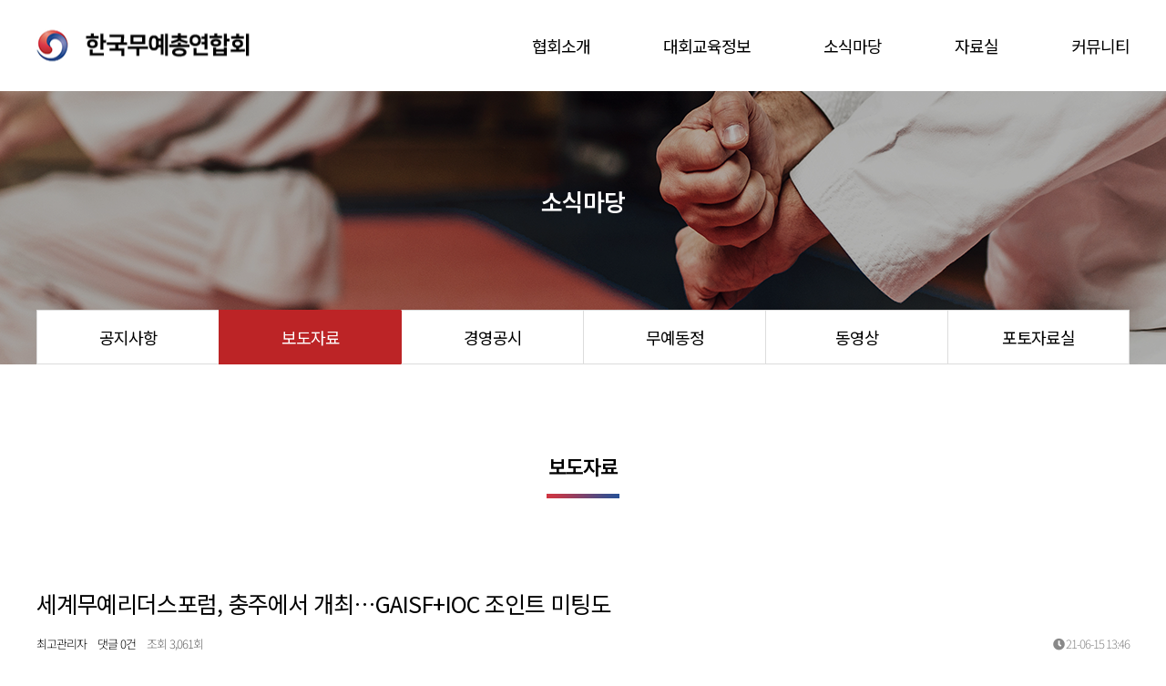

--- FILE ---
content_type: text/html; charset=utf-8
request_url: http://kmaf.kr/bbs/board.php?bo_table=s3_news&wr_id=14&page=6
body_size: 17283
content:
<!doctype html>
<html lang="ko">
<head>
<meta charset="utf-8">

<meta name="format-detection" content="telephone=no, address=no, email=no" />
<meta name="apple-mobile-web-app-capable" content="yes">
<meta name="apple-mobile-web-app-status-bar-style" content="black">
<link rel="canonical" href="http://www.kmaf.kr/">
<meta name="title" content="한국무예총연합회">
<meta name="keywords" content="한국무예총연합회,한무총, 전국무예대제전, 세계무예마스터십, 세계무예마스터십한국위원회, 전통무예"/>
<meta name="description" content="한국무예총연합회,한무총, 전국무예대제전, 세계무예마스터십, 세계무예마스터십한국위원회, 전통무예"/>
<meta property="og:type" content="website">
<meta property="og:title" content="한국무예총연합회">
<meta property="og:description" content="한국무예총연합회,한무총, 전국무예대제전, 세계무예마스터십, 세계무예마스터십한국위원회, 전통무예">
<meta property="og:url" content="http://www.kmaf.kr/">

<meta http-equiv="imagetoolbar" content="no">
<meta http-equiv="X-UA-Compatible" content="IE=edge">
<title>세계무예리더스포럼, 충주에서 개최…GAISF+IOC 조인트 미팅도 > 보도자료 | 한국무예총연합회</title>
<link rel="stylesheet" href="http://kmaf.kr/theme/basic/css/default.css?ver=191202">
<link rel="stylesheet" href="http://kmaf.kr/js/font-awesome/css/font-awesome.min.css?ver=191202">
<link rel="stylesheet" href="http://kmaf.kr/theme/basic/skin/board/gall_news/style.css?ver=191202">
<!--[if lte IE 8]>
<script src="http://kmaf.kr/js/html5.js"></script>
<![endif]-->
<script>
// 자바스크립트에서 사용하는 전역변수 선언
var g5_url       = "http://kmaf.kr";
var g5_bbs_url   = "http://kmaf.kr/bbs";
var g5_is_member = "";
var g5_is_admin  = "";
var g5_is_mobile = "";
var g5_bo_table  = "s3_news";
var g5_sca       = "";
var g5_editor    = "smarteditor2";
var g5_cookie_domain = "";
</script>
<script src="http://kmaf.kr/js/jquery-1.12.4.min.js?ver=191202"></script>
<script src="http://kmaf.kr/js/jquery-migrate-1.4.1.min.js?ver=191202"></script>
<script src="http://kmaf.kr/js/jquery.menu.js?ver=191202"></script>
<script src="http://kmaf.kr/js/common.js?ver=191202"></script>
<script src="http://kmaf.kr/js/wrest.js?ver=191202"></script>
<script src="http://kmaf.kr/js/placeholders.min.js?ver=191202"></script>
</head>
<body>

<link rel="preconnect" href="https://fonts.gstatic.com">
<link href="https://fonts.googleapis.com/css2?family=Montserrat:wght@400;500;700;900&display=swap" rel="stylesheet">

<link rel="stylesheet" type="text/css" href="https://cdn.rawgit.com/moonspam/NanumSquare/master/nanumsquare.css">
<link rel="stylesheet" type="text/css" href="https://fonts.googleapis.com/earlyaccess/notosanskr.css">
<link rel="stylesheet" href="https://use.fontawesome.com/releases/v5.2.0/css/all.css" integrity="sha384-hWVjflwFxL6sNzntih27bfxkr27PmbbK/iSvJ+a4+0owXq79v+lsFkW54bOGbiDQ" crossorigin="anonymous">

<link rel="stylesheet" href="http://kmaf.kr/css/swiper.min.css">
<script src="https://cdnjs.cloudflare.com/ajax/libs/Swiper/4.5.0/js/swiper.min.js"></script>


<style>
body{min-width:1280px}
</style>

<div class="header">
	<div class="inner">
		<div class="hd_logo"><a href="http://kmaf.kr"><img src="http://kmaf.kr/theme/basic/img/logo.png"></a></div>
		<div class="hd_gnb">
			<ul class="gnb_ul">
				<li class="gnb_li">
					<a href="http://kmaf.kr/sub/sub0101.php" class="gnb_li_a">협회소개</a>
					<ul class="gnb_submenu">
						<li><a href="http://kmaf.kr/sub/sub0101.php">인사말</a></li>
						<li><a href="http://kmaf.kr/sub/sub0102.php">약력</a></li>
						<li><a href="http://kmaf.kr/sub/sub0103.php">기구표</a></li>
						<li><a href="http://kmaf.kr/sub/sub0104.php">설립동기. 목표</a></li>
						<li><a href="http://kmaf.kr/sub/sub0105.php">시.도연합회</a></li>
						<li><a href="http://kmaf.kr/bbs/board.php?bo_table=s1_affiliate">가맹단체</a></li>
					</ul>
				</li>
				<li class="gnb_li">
					<a href="http://kmaf.kr/bbs/board.php?bo_table=s2_event" class="gnb_li_a">대회교육정보</a>
					<ul class="gnb_submenu">
						<li><a href="http://kmaf.kr/bbs/board.php?bo_table=s2_event">행사·대회</a></li> 
						<li><a href="http://kmaf.kr/bbs/board.php?bo_table=s2_edu">교육일정</a></li>
					</ul>
				</li>
				<li class="gnb_li">
					<a href="http://kmaf.kr/bbs/board.php?bo_table=s3_notice" class="gnb_li_a">소식마당</a>
					<ul class="gnb_submenu">
						<li><a href="http://kmaf.kr/bbs/board.php?bo_table=s3_notice">공지사항</a></li>
						<li><a href="http://kmaf.kr/bbs/board.php?bo_table=s3_news">보도자료</a></li>
						<li><a href="http://kmaf.kr/bbs/board.php?bo_table=s3_disclosure">경영공시</a></li>
						<li><a href="http://kmaf.kr/bbs/board.php?bo_table=s3_movement">무예동정</a></li>
						<li><a href="http://kmaf.kr/bbs/board.php?bo_table=s3_video">동영상</a></li>
						<li><a href="http://kmaf.kr/bbs/board.php?bo_table=s3_photo">포토자료실</a></li>
					</ul>
				</li>
				<li class="gnb_li">
					<a href="http://kmaf.kr/sub/sub0401.php" class="gnb_li_a">자료실</a>
					<ul class="gnb_submenu">
						<li><a href="http://kmaf.kr/sub/sub0401.php">무예소개</a></li>
						<li><a href="http://kmaf.kr/bbs/board.php?bo_table=s4_format">서식자료</a></li>
						<li><a href="http://kmaf.kr/bbs/board.php?bo_table=s4_data">일반자료</a></li>
						<li><a href="http://kmaf.kr/bbs/board.php?bo_table=s4_advance">무예지도자격</a></li>
					</ul>
				</li>
				<li class="gnb_li">
					<a href="http://kmaf.kr/bbs/board.php?bo_table=s5_free" class="gnb_li_a">커뮤니티</a>
					<ul class="gnb_submenu">
						<li><a href="http://kmaf.kr/bbs/board.php?bo_table=s5_free">열린게시판</a></li>
						<li><a href="http://kmaf.kr/bbs/board.php?bo_table=s5_qna">Q&A</a></li>
					</ul>
				</li>
			</ul>
			<div class="gnb_bg"></div>
		</div>
		<div class="hd_lnb">
			<ul class="lnb_ul">
								<li><a href="http://kmaf.kr/bbs/login.php">로그인</a></li>
				<li><a href="http://kmaf.kr/bbs/register.php">회원가입</a></li>
							</ul>
		</div>
	</div>
</div>



<div id="sub_div">
		<div class="sub_top sub03">
		<div class="inner">
			<div class="sub_top_tit">소식마당</div>
			<ul class="sub_top_nav _six">
								
								
								<li ><a href="http://kmaf.kr/bbs/board.php?bo_table=s3_notice">공지사항</a></li>
				<li class='active'><a href="http://kmaf.kr/bbs/board.php?bo_table=s3_news">보도자료</a></li>
				<li ><a href="http://kmaf.kr/bbs/board.php?bo_table=s3_disclosure">경영공시</a></li>
				<li ><a href="http://kmaf.kr/bbs/board.php?bo_table=s3_movement">무예동정</a></li>
				<li ><a href="http://kmaf.kr/bbs/board.php?bo_table=s3_video">동영상</a></li>
				<li ><a href="http://kmaf.kr/bbs/board.php?bo_table=s3_photo">포토자료실</a></li>
								
								
							</ul>
		</div>
	</div>
		<div class="inner">
				<div class="sub_titbox">
			<p class="tit">보도자료</p>
			<p class="bar"></p>
		</div>
		
<script src="http://kmaf.kr/js/viewimageresize.js"></script>

<!-- 게시물 읽기 시작 { -->
<article id="bo_v">
   <div class="inner">
    <header>
        <h2 id="bo_v_title">
                        <span class="bo_v_tit">
            세계무예리더스포럼, 충주에서 개최…GAISF+IOC 조인트 미팅도</span>
        </h2>
    </header>

    <section id="bo_v_info">
        <h2>페이지 정보</h2>
        <span class="sound_only">작성자</span><strong class="bo_v_writer"><span class="sv_member">최고관리자</span></strong>
        <span class="sound_only">댓글</span><strong><a href="#bo_vc">댓글 0건</a></strong>
        <span class="sound_only">조회</span><strong>조회 3,061회</strong>
        <strong class="if_date"><span class="sound_only">작성일</span><i class="fa fa-clock-o" aria-hidden="true"></i> 21-06-15 13:46</strong>

    </section>

    <section id="bo_v_atc">
        <h2 id="bo_v_atc_title">본문</h2>

        <div id="bo_v_img">
<a href="http://kmaf.kr/bbs/view_image.php?bo_table=s3_news&amp;fn=1028708819_Ds7AXgPy_d4dcbe231caedb22fa8f2295ab55d0300eeeceaa.jpg" target="_blank" class="view_image"><img src="http://kmaf.kr/data/file/s3_news/1028708819_Ds7AXgPy_d4dcbe231caedb22fa8f2295ab55d0300eeeceaa.jpg" alt=""  width="500" height="333" ></a></div>

        <!-- 본문 내용 시작 { -->
        <div id="bo_v_con"><p>[스포츠서울 김현기기자]2019 충주 세계무예마스터십이 개최되는 가운데, 세계무예리더스포럼(IF 포럼)이 충주에 소재한 IBK기업은행 충주연수원 컨벤션홀에서 31일 열렸다.<br /><br />이번 포럼은 ‘무예를 통한 화합 : 평화와 조화’를 주제로 전 세계 25개국 400여명의 무예 및 스포츠계 관계자들이 참석한 가운데 열렸다. 지난 2017년부터 개최돼 올해 3회째를 맞는 이번 세계무예리더스포럼은 세계무예마스터십위원회 이시종 위원장의 개회사, 반기문 명예대회장 등의 축사를 시작으로 대회장인 조정원 세계태권도연맹 총재(평화는 개선보다 귀하다)와 쿠닝 파타마 리스왓트라쿤 IOC 위원(올림픽 가치와 무예의 문화), 스테판 팍스 GAISF 부회장(무예를 통한 여정)이 기조발표를 진행했다.<br /><br />특히 이번 포럼에선 ▲OCA 경기국장인 하이더 파르만 국제크라쉬협회 회장이 ‘무예종목 행사가 직면한 도전’, ▲주짓수국제연맹(JJIF) 이사 메기 오초아가 ‘성폭력 예방 수단으로서의 스포츠’, ▲국제삼보연맹 CEO 미칼 부첼이 ‘성차이 축소를 위한 국제 스포츠 연맹의 역할’, ▲에스펜 룬트 WAKO 부회장이 ‘희망, 미래 및 기회를 창출하는 사회 통합을 위한 무예의 역할’ 등을 주제로 삼는 등 국제기구의 주요인사들의 발표가 이어졌다.<br /><br />이어 ▲김명신 유네스코 한국위원회 선임전문관이 ‘남북사회 문화교류 협력과 무예의 역할’을 주제로, ▲우석대학교 황태규 교수가 ‘국가브랜드 마케팅 핵심자산으로서 세계무예마스터십의 가치와 지역화 방안’ ▲한국스포츠정책과학원 김대희 선임연구원이 ‘무예 진흥을 위한 정부와 지방자치단체의 역할’, ▲국제무예센터(ICM) 조성식 선임전문관이 ‘모두를 위한 무예 : 변화와 도전’을 말하는 등 각 분야의 전문가들의 발표와 패널 토론 등이 이어졌다.<br /><br />이번 행사는 주요 국제기구 및 국제연맹의 현장 전문가들이 모여 생각을 공유하고, 발전상을 제시할 수 있는 무예의 비전의 장으로 평가되고 있다. <br /><br />세계무예리더스포럼에 이어 내달 1일부터 진행되는 국제연맹 세미나는 세계무예마스터십(WMC), 국제경기연맹총연합회(GAISF), 국제올림픽위원회(IOC) 조인트 미팅을 시작으로 GAISF와 UTS 미팅, 국제삼보연맹 국제기술임원 세미나, 국제크라쉬협회 집행위원회와 총회 등 각 국제기구들의 현안과 쟁점들이 논의됐다.</p><p><br /></p><p>출처 : 스포츠서울<a href="http://www.sportsseoul.com" rel="nofollow">http://www.sportsseoul.com</a><br /><br />원문보기: <br /><a href="http://www.sportsseoul.com/news/read/812733#csidx6ac03600ef0e28aac4a75d6e8002120" rel="nofollow">http://www.sportsseoul.com/news/read/812733#csidx6ac03600ef0e28aac4a75d6e8002120 </a><img src="http://linkback.sportsseoul.com/images/onebyone.gif?action_id=6ac03600ef0e28aac4a75d6e8002120" alt="onebyone.gif?action_id=6ac03600ef0e28aac4a75d6e8002120" /> </p></div>
                <!-- } 본문 내용 끝 -->

        

        <!--  추천 비추천 시작 { -->
                <!-- }  추천 비추천 끝 -->
    </section>

    <div id="bo_v_share">
        
            </div>

    
    
        <!-- 관련링크 시작 { -->
    <section id="bo_v_link">
        <h2>관련링크</h2>
        <ul>
                    <li>
                <i class="fa fa-link" aria-hidden="true"></i> <a href="http://kmaf.kr/bbs/link.php?bo_table=s3_news&amp;wr_id=14&amp;no=1&amp;page=6" target="_blank">
                    
                    <strong>https://www.hani.co.kr/arti/sports/sports_general/907917.html</strong>
                </a>
                <span class="bo_v_link_cnt">2797회 연결</span>
            </li>
                    </ul>
    </section>
    <!-- } 관련링크 끝 -->
    
    <!-- 게시물 상단 버튼 시작 { -->
    <div id="bo_v_top">
        
        <ul class="bo_v_left">
                                                                    </ul>

        <ul class="bo_v_com">
           <li><a href="http://kmaf.kr/bbs/board.php?bo_table=s3_news&amp;page=6" class="btn_b01 btn btn_list">목록</a></li>
                                </ul>

                <ul class="bo_v_nb">
            <li class="btn_prv clearfix">
                <span class="nb_tit">
                <i class="fa fa-caret-up" aria-hidden="true"></i> 이전글
                </span>
                
                <a href="http://kmaf.kr/bbs/board.php?bo_table=s3_news&amp;wr_id=15&amp;page=6">
                    2019충주세계무예마스터십 '이모저모'                    <span class="nb_date">21.06.15</span>
                    </a> </li>                    
            <li class="btn_next clearfix"><span class="nb_tit"><i class="fa fa-caret-down" aria-hidden="true"></i> 다음글</span><a href="http://kmaf.kr/bbs/board.php?bo_table=s3_news&amp;wr_id=13&amp;page=6">106개국 출전 2019충주세계무예마스터십 팡파르  <span class="nb_date">21.06.15</span></a></li>        </ul>
                    </div>
    <!-- } 게시물 상단 버튼 끝 -->

    
</div>
</article>
<!-- } 게시판 읽기 끝 -->

<script>

function board_move(href)
{
    window.open(href, "boardmove", "left=50, top=50, width=500, height=550, scrollbars=1");
}
</script>

<script>
$(function() {
    $("a.view_image").click(function() {
        window.open(this.href, "large_image", "location=yes,links=no,toolbar=no,top=10,left=10,width=10,height=10,resizable=yes,scrollbars=no,status=no");
        return false;
    });

    // 추천, 비추천
    $("#good_button, #nogood_button").click(function() {
        var $tx;
        if(this.id == "good_button")
            $tx = $("#bo_v_act_good");
        else
            $tx = $("#bo_v_act_nogood");

        excute_good(this.href, $(this), $tx);
        return false;
    });

    // 이미지 리사이즈
    $("#bo_v_atc").viewimageresize();

    //sns공유
    $(".btn_share").click(function(){
        $("#bo_v_sns").fadeIn();
   
    });

    $(document).mouseup(function (e) {
        var container = $("#bo_v_sns");
        if (!container.is(e.target) && container.has(e.target).length === 0){
        container.css("display","none");
        }	
    });
});

function excute_good(href, $el, $tx)
{
    $.post(
        href,
        { js: "on" },
        function(data) {
            if(data.error) {
                alert(data.error);
                return false;
            }

            if(data.count) {
                $el.find("strong").text(number_format(String(data.count)));
                if($tx.attr("id").search("nogood") > -1) {
                    $tx.text("이 글을 비추천하셨습니다.");
                    $tx.fadeIn(200).delay(2500).fadeOut(200);
                } else {
                    $tx.text("이 글을 추천하셨습니다.");
                    $tx.fadeIn(200).delay(2500).fadeOut(200);
                }
            }
        }, "json"
    );
}
</script>
<!-- } 게시글 읽기 끝 -->	</div>
</div>


<div class="footer">
	<div class="inner">
		<div class="ft_logo"><img src="http://kmaf.kr/theme/basic/img/ft_logo.png"></div>
		<div class="ft_info">
			<p class="p01">사)한국무예총연합회</p>
			<p class="p02">
				<span>대표자 : 차병규</span> ㅣ <span>사업자등록번호 : 302-82-06670</span> ㅣ <span>주소 : 충청북도 충주시 옺갓길 73 유네스코 국제무예센터 2층</span><br>
				<span>대표번호 : 043-845-2001</span>
			</p>
		</div>
	</div>
</div>

<div class="ft_youtube">
	<a href="https://www.youtube.com/channel/UCpaOUsp23nvxrLBfpVArmCA" target="_blank">
		<!--<div class="desc">YOUTUBE</div>-->
		<div class="thum"><img src="http://kmaf.kr/theme/basic/img/youtube_icon.png"></div>
	</a>
</div>






<!-- ie6,7에서 사이드뷰가 게시판 목록에서 아래 사이드뷰에 가려지는 현상 수정 -->
<!--[if lte IE 7]>
<script>
$(function() {
    var $sv_use = $(".sv_use");
    var count = $sv_use.length;

    $sv_use.each(function() {
        $(this).css("z-index", count);
        $(this).css("position", "relative");
        count = count - 1;
    });
});
</script>
<![endif]-->


</body>
</html>

<!-- 사용스킨 : theme/gall_news -->


--- FILE ---
content_type: text/css
request_url: http://kmaf.kr/theme/basic/css/default.css?ver=191202
body_size: 42990
content:
@charset "utf-8";

@font-face {font-family: 'Noto Sans KR';font-style: normal;font-weight: 100;src: url(//fonts.gstatic.com/ea/notosanskr/v2/NotoSansKR-Thin.woff2) format('woff2'),url(//fonts.gstatic.com/ea/notosanskr/v2/NotoSansKR-Thin.woff) format('woff'),url(//fonts.gstatic.com/ea/notosanskr/v2/NotoSansKR-Thin.otf) format('opentype');}
@font-face {font-family: 'Noto Sans KR';font-style: normal;font-weight: 300;src: url(//fonts.gstatic.com/ea/notosanskr/v2/NotoSansKR-Light.woff2) format('woff2'),url(//fonts.gstatic.com/ea/notosanskr/v2/NotoSansKR-Light.woff) format('woff'),url(//fonts.gstatic.com/ea/notosanskr/v2/NotoSansKR-Light.otf) format('opentype');}
@font-face {font-family: 'Noto Sans KR';font-style: normal;font-weight: 400;src: url(//fonts.gstatic.com/ea/notosanskr/v2/NotoSansKR-Regular.woff2) format('woff2'),url(//fonts.gstatic.com/ea/notosanskr/v2/NotoSansKR-Regular.woff) format('woff'),url(//fonts.gstatic.com/ea/notosanskr/v2/NotoSansKR-Regular.otf) format('opentype');}
@font-face {font-family: 'Noto Sans KR';font-style: normal;font-weight: 500;src: url(//fonts.gstatic.com/ea/notosanskr/v2/NotoSansKR-Medium.woff2) format('woff2'),url(//fonts.gstatic.com/ea/notosanskr/v2/NotoSansKR-Medium.woff) format('woff'),url(//fonts.gstatic.com/ea/notosanskr/v2/NotoSansKR-Medium.otf) format('opentype');}
@font-face {font-family: 'Noto Sans KR';font-style: normal;font-weight: 700;src: url(//fonts.gstatic.com/ea/notosanskr/v2/NotoSansKR-Bold.woff2) format('woff2'),url(//fonts.gstatic.com/ea/notosanskr/v2/NotoSansKR-Bold.woff) format('woff'),url(//fonts.gstatic.com/ea/notosanskr/v2/NotoSansKR-Bold.otf) format('opentype');}
@font-face {font-family: 'Noto Sans KR';font-style: normal;font-weight: 900;src: url(//fonts.gstatic.com/ea/notosanskr/v2/NotoSansKR-Black.woff2) format('woff2'),url(//fonts.gstatic.com/ea/notosanskr/v2/NotoSansKR-Black.woff) format('woff'),url(//fonts.gstatic.com/ea/notosanskr/v2/NotoSansKR-Black.otf) format('opentype');}

/*나눔고딕*/
@import url(http://fonts.googleapis.com/earlyaccess/nanumgothic.css);
@import url("http://fonts.googleapis.com/earlyaccess/nanumgothic.css");
@import url("http://fonts.googleapis.com/earlyaccess/nanumbrushscript.css");
@import url("http://fonts.googleapis.com/earlyaccess/nanumgothiccoding.css");
@import url("http://fonts.googleapis.com/earlyaccess/nanummyeongjo.css");
@import url("http://fonts.googleapis.com/earlyaccess/nanumpenscript.css");
/*나눔명조 Nanum Myeongjo*/
@import url(http://fonts.googleapis.com/earlyaccess/nanummyeongjo.css);

/* 초기화 */
html {overflow-y:scroll}
body {margin:0;padding:0;font-size:0.75em;font-family:'Noto Sans KR', dotum, sans-serif;background:#fff;letter-spacing:-1px;}
html, h1, h2, h3, h4, h5, h6, form, fieldset, img {margin:0;padding:0;border:0}
h1, h2, h3, h4, h5, h6 {}
article, aside, details, figcaption, figure, footer, header, hgroup, menu, nav, section {display:block}

ul, dl,dt,dd {margin:0;padding:0;list-style:none}
legend {position:absolute;margin:0;padding:0;font-size:0;line-height:0;text-indent:-9999em;overflow:hidden}
label, input, button, select, img {vertical-align:middle;font-size:1em}
input, button {margin:0;padding:0;font-family:'Noto Sans KR', dotum, sans-serif;}
input[type="submit"] {cursor:pointer}
button {cursor:pointer}

textarea, select {font-family:'Noto Sans KR', dotum, sans-serif;}
select {margin:0}
p {margin:0;padding:0;word-break:break-all}
hr {display:none}
pre {overflow-x:scroll;font-size:1.1em}
a {color:#000;text-decoration:none}

*, :after, :before {
  -webkit-box-sizing:border-box;
  -moz-box-sizing:border-box;
  box-sizing:border-box;
}

input[type=text],input[type=password], textarea {
-webkit-transition:all 0.30s ease-in-out;
-moz-transition:all 0.30s ease-in-out;
-ms-transition:all 0.30s ease-in-out;
-o-transition:all 0.30s ease-in-out;
outline:none;
}

input[type=text]:focus,input[type=password]:focus, textarea:focus,select:focus {}

.placeholdersjs {color:#aaa !important}

/* 레이아웃 크기 지정 */
#hd, #wrapper, #ft {min-width:1200px}

#hd_pop,
#hd_wrapper,
#tnb .inner,

#gnb .gnb_wrap,
#container_wr,
#ft_wr {width:1200px}

/* 팝업레이어 */
#hd_pop {z-index:1000;position:relative;margin:0 auto;height:0}
#hd_pop h2 {position:absolute;font-size:0;line-height:0;overflow:hidden}
.hd_pops {position:absolute;border:1px solid #e9e9e9;background:#fff}
.hd_pops img {max-width:100%}
.hd_pops_con {}
.hd_pops_footer {padding:0;background:#000;color:#fff;text-align:left;position:relative}
.hd_pops_footer:after {display:block;visibility:hidden;clear:both;content:""}
.hd_pops_footer button {padding:10px;border:0;color:#fff}
.hd_pops_footer .hd_pops_reject {background:#000;text-align:left}
.hd_pops_footer .hd_pops_close {background:#393939;position:absolute;top:0;right:0}

/* 상단 레이아웃 */
#hd {background:#212020}
#hd_h1 {position:absolute;font-size:0;line-height:0;overflow:hidden}

#tnb {border-bottom:1px solid #383838;margin:0 auto}
#tnb:after {display:block;visibility:hidden;clear:both;content:""}
#tnb .inner {margin:0 auto}

#hd_wrapper {position:relative;margin:0 auto;height:140px;zoom:1}
#hd_wrapper:after {display:block;visibility:hidden;clear:both;content:""}

#logo {float:left;padding:30px 0 0}

.hd_sch_wr {float:left;padding:30px 0;;width:445px;margin-left:65px}
#hd_sch h3 {position:absolute;font-size:0;line-height:0;overflow:hidden}
#hd_sch {border-radius:30px;overflow:hidden}
#hd_sch #sch_stx {float:left;width:385px;height:45px;padding-left:10px;border-radius:30px 0 0 30px;background:#2c2c2c;border:0;border-right:0;font-size:1.25em;color:#fff}
#hd_sch #sch_submit {float:left;width:60px;height:45px;border:0;background:#2c2c2c;color:#fff;border-radius:0 30px 30px 0;cursor:pointer;font-size:16px}

#hd_qnb {float:right;text-align:right}
#hd_qnb:after {display:block;visibility:hidden;clear:both;content:""}
#hd_qnb li {float:left;font-size:1.083em;line-height:14px;border-right:1px solid #4a4a4a;position:relative;text-align:center;margin:15px 10px 15px 0;padding-right:10px}
#hd_qnb li:last-child {padding-right:0;margin-right:0;border-right:0}
#hd_qnb li span {display:block;margin-top:5px;font-size:0.92em}
#hd_qnb li a {display:inline-block;color:#919191}
#hd_qnb .visit .visit-num {display:inline-block;line-height:16px;padding:0 5px;margin-left:5px;border-radius:10px;background:#da22f5;color:#fff;font-size:10px}


.hd_login {position:absolute;right:0;top:60px}
.hd_login li {float:left;margin:0 5px;border-left:1px solid #616161;padding-left:10px;line-height:13px}
.hd_login li:first-child {border-left:0}
.hd_login a {color:#fff}


/* 메인메뉴 */
#gnb {position:relative;background:#fff}
#gnb > h2 {position:absolute;font-size:0;line-height:0;overflow:hidden}
#gnb .gnb_wrap {margin:0 auto;position:relative}
#gnb .gnb_wrap:hover, #gnb .gnb_wrap:focus, #gnb .gnb_wrap:active{z-index:3}
#gnb #gnb_1dul {font-size:1.083em;padding:0;border-bottom:1px solid #e0e2e5;zoom:1}
#gnb ul:after {display:block;visibility:hidden;clear:both;content:""}
#gnb .gnb_1dli {float:left;line-height:55px;padding:0px;position:relative}
#gnb .gnb_1dli:hover > a {color:#3a8afd;
-webkit-transition:background-color 2s ease-out;
-moz-transition:background-color 0.3s ease-out;
-o-transition:background-color 0.3s ease-out;
transition:background-color 0.3s ease-out}

.gnb_1dli .bg {position:absolute;top:24px;right:8px;display:inline-block;width:10px;height:10px;overflow:hidden;background:url('../img/gnb_bg2.gif') no-repeat 50% 50%;text-indent:-999px}
.gnb_1da {display:block;font-weight:bold;padding:0 15px;color:#080808;text-decoration:none}
.gnb_1dli.gnb_al_li_plus .gnb_1da{padding-right:25px}
.gnb_2dli:first-child {border:0}
.gnb_2dul {display:none;position:absolute;top:54px;min-width:140px;padding-top:2px}
.gnb_2dul .gnb_2dul_box {border:1px solid #e0e2e5;border-top:0;padding:0;
-webkit-box-shadow:0px 1px 5px rgba(97, 97, 97, 0.2);
-moz-box-shadow:0px 1px 5px rgba(97, 97, 97, 0.2);
box-shadow:0px 1px 5px rgba(97, 97, 97, 0.2)}
.gnb_2da {display:block;padding:0 10px;line-height:40px;background:#fff;color:#080808;text-align:left;text-decoration:none}
a.gnb_2da:hover {color:#3a8afd;background:#f7f7f8;
-moz-transition:all 0.3s ease-out;
-o-transition:all 0.3s ease-out;
transition:all 0.3s ease-out}

.gnb_1dli_air .gnb_2da {}
.gnb_1dli_on .gnb_2da {}
.gnb_2da:focus, .gnb_2da:hover {color:#fff}
.gnb_1dli_over .gnb_2dul {display:block;left:0}
.gnb_1dli_over2 .gnb_2dul {display:block;right:0}
.gnb_wrap .gnb_empty {padding:10px 0;width:100%;text-align:center;line-height:2.7em;color:#080808}
.gnb_wrap .gnb_empty a {color:#3a8afd;text-decoration:underline}
.gnb_wrap .gnb_al_ul .gnb_empty, .gnb_wrap .gnb_al_ul .gnb_empty a {color:#555}

#gnb .gnb_menu_btn {background:#4158d1;color:#fff;width:50px;height:55px;border:0;vertical-align:top;font-size:18px}
#gnb .gnb_close_btn {background:#fff;color:#b6b9bb;width:50px;height:50px;border:0;vertical-align:top;font-size:18px;position:absolute;top:0;right:0}
#gnb .gnb_mnal {float:right;padding:0}

#gnb_all {display:none;position:absolute;border:1px solid #c5d6da;width:100%;background:#fff;z-index:1000;-webkit-box-shadow:0 2px 5px rgba(0,0,0,0.2);
-moz-box-shadow:0 2px 5px rgba(0,0,0,0.2);
box-shadow:0 2px 5px rgba(0,0,0,0.2)}
#gnb_all h2 {font-size:1.3em;padding:15px 20px;border-bottom:1px solid #e7eeef}
#gnb_all .gnb_al_ul:after {display:block;visibility:hidden;clear:both;content:""}
#gnb_all .gnb_al_ul > li:nth-child(5n+1) {border-left:0}
#gnb_all .gnb_al_li {float:left;width:20%;min-height:150px;padding:20px;border-left:1px solid #e7eeef}
#gnb_all .gnb_al_li .gnb_al_a {font-size:1.2em;display:block;position:relative;margin-bottom:10px;font-weight:bold;color:#3a8afd}
#gnb_all .gnb_al_li li {line-height:2em}
#gnb_all .gnb_al_li li a {color:#555}
#gnb_all_bg {display:none;background:rgba(0,0,0,0.1);width:100%;height:100%;position:fixed;left:0;top:0;z-index:999}

/* 중간 레이아웃 */
#wrapper {}
#container_wr:after {display:block;visibility:hidden;clear:both;content:""}
#container_wr {margin:0 auto;height:100%;zoom:1}
#aside {float:right;width:235px;padding:0;height:100%;margin:20px 0 20px 20px}

#container {position:relative;float:left;min-height:500px;height:auto !important;margin:20px 0;height:500px;font-size:1em;width:930px;zoom:1}
#container:after {display:block;visibility:hidden;clear:both;content:""}
#container_title {font-size:1.333em;margin:0 auto;font-weight:bold}
#container_title span {margin:0 auto 10px;display:block;line-height:30px}

.lt_wr {width:32%}
.lt_wr:nth-child(3n+1) {clear:both}
.latest_wr {margin-bottom:20px}
.latest_wr:after {display:block;visibility:hidden;clear:both;content:""}
.latest_top_wr {margin:0 -10px 20px}
.latest_top_wr:after {display:block;visibility:hidden;clear:both;content:""}

/* 하단 레이아웃 */
#ft {background:#212020;margin:0 auto;text-align:center}
#ft h1 {position:absolute;font-size:0;line-height:0;overflow:hidden}
#ft_wr {max-width:1240px;margin:0;padding:40px 0;position:relative;display:inline-block;text-align:left}
#ft_wr:after {display:block;visibility:hidden;clear:both;content:""}
#ft_wr .ft_cnt {width:25%;float:left;padding:0 20px}

#ft_link {text-align:left}
#ft_link a {display:block;color:#fff;line-height:2em;font-weight:bold}
#ft_company h2 {font-size:1.2em;margin-bottom:20px}
#ft_company {font-weight:normal;color:#e3e3e3;line-height:2em}
#ft_catch {margin:20px 0 10px}
#ft_copy {text-align:center;width:1200px;margin:0 auto;padding:20px 0;color:#5b5b5b;font-size:0.92em;border-top:1px solid #383838}
#top_btn {position:fixed;bottom:20px;right:20px;width:50px;height:50px;line-height:46px;border:2px solid #333;color:#333;text-align:center;font-size:15px;z-index:90;background:rgba(255,255,255,0.5)}
#top_btn:hover {border-color:#3059c7;background:#3059c7;color:#fff}

/* 게시물 선택복사 선택이동 */
#copymove {}
#copymove .win_desc {text-align:center;display:block}
#copymove .tbl_wrap {margin:20px}
#copymove .win_btn {padding:0 20px 20px}
.copymove_current {float:right;background:#ff3061;padding:5px;color:#fff;border-radius:3px}
.copymove_currentbg {background:#f4f4f4}

/* 화면낭독기 사용자용 */
#hd_login_msg {position:absolute;top:0;left:0;font-size:0;line-height:0;overflow:hidden}
.msg_sound_only, .sound_only {display:inline-block !important;position:absolute;top:0;left:0;width:0;height:0;margin:0 !important;padding:0 !important;font-size:0;line-height:0;border:0 !important;overflow:hidden !important}

/* 본문 바로가기 */
#skip_to_container a {z-index:100000;position:absolute;top:0;left:0;width:1px;height:1px;font-size:0;line-height:0;overflow:hidden}
#skip_to_container a:focus, #skip_to_container a:active {width:100%;height:75px;background:#21272e;color:#fff;font-size:2em;font-weight:bold;text-align:center;text-decoration:none;line-height:3.3em}

/* ie6 이미지 너비 지정 */
.img_fix {width:100%;height:auto}

/* 캡챠 자동등록(입력)방지 기본 -pc */
#captcha {display:inline-block;position:relative}
#captcha legend {position:absolute;margin:0;padding:0;font-size:0;line-height:0;text-indent:-9999em;overflow:hidden}
#captcha #captcha_img {height:40px;border:1px solid #898989;vertical-align:top;padding:0;margin:0}
#captcha #captcha_mp3 {margin:0;padding:0;width:40px;height:40px;border:0;background:transparent;vertical-align:middle;overflow:hidden;cursor:pointer;background:url('../../../img/captcha2.png') no-repeat;text-indent:-999px;border-radius:3px}
#captcha #captcha_reload {margin:0;padding:0;width:40px;height:40px;border:0;background:transparent;vertical-align:middle;overflow:hidden;cursor:pointer;background:url('../../../img/captcha2.png') no-repeat 0 -40px;text-indent:-999px;border-radius:3px}
#captcha #captcha_key {margin:0 0 0 3px;padding:0 5px;width:90px;height:40px;border:1px solid #ccc;background:#fff;font-size:1.333em;font-weight:bold;text-align:center;border-radius:3px;vertical-align:top}
#captcha #captcha_info {display:block;margin:5px 0 0;font-size:0.95em;letter-spacing:-0.1em}

/* 캡챠 자동등록(입력)방지 기본 - mobile */
#captcha.m_captcha audio {display:block;margin:0 0 5px;width:187px}
#captcha.m_captcha #captcha_img {width:160px;height:60px;border:1px solid #e9e9e9;margin-bottom:3px;margin-top:5px;display:block}
#captcha.m_captcha #captcha_reload {position:static;margin:0;padding:0;width:40px;height:40px;border:0;background:transparent;vertical-align:middle;overflow:hidden;cursor:pointer;background:url('../../../img/captcha2.png') no-repeat 0 -40px;text-indent:-999px}
#captcha.m_captcha #captcha_reload span {display:none}
#captcha.m_captcha #captcha_key {margin:0;padding:0 5px;width:115px;height:29px;border:1px solid #b8c9c2;background:#f7f7f7;font-size:1.333em;font-weight:bold;text-align:center;line-height:29px;margin-left:3px}
#captcha.m_captcha #captcha_info {display:block;margin:5px 0 0;font-size:0.95em;letter-spacing:-0.1em}
#captcha.m_captcha #captcha_mp3 {width:31px;height:31px;background:url('../../../img/captcha2.png') no-repeat 0 0 ; vertical-align:top;overflow:hidden;cursor:pointer;text-indent:-9999px;border:none}

/* ckeditor 단축키 */
.cke_sc {margin:0 0 5px;text-align:right}
.btn_cke_sc {display:inline-block;padding:0 10px;height:23px;border:1px solid #ccc;background:#fafafa;color:#000;text-decoration:none;line-height:1.9em;vertical-align:middle;cursor:pointer}
.cke_sc_def {margin:0 0 5px;padding:10px;border:1px solid #ccc;background:#f7f7f7;text-align:center}
.cke_sc_def dl {margin:0 0 5px;text-align:left;zoom:1}
.cke_sc_def dl:after {display:block;visibility:hidden;clear:both;content:""}
.cke_sc_def dt, .cke_sc_def dd {float:left;margin:0;padding:5px 0;border-bottom:1px solid #e9e9e9}
.cke_sc_def dt {width:20%;font-weight:bold}
.cke_sc_def dd {width:30%}

/* ckeditor 태그 기본값 */
#bo_v_con ul {display:block;list-style-type:disc;margin-top:1em;margin-bottom:1em;margin-left:0;margin-right:0;padding-left:40px}
#bo_v_con ol {display:block;list-style-type:decimal;margin-top:1em;margin-bottom:1em;margin-left:0;margin-right:0;padding-left:40px}
#bo_v_con li {display:list-item}

/* 버튼 */
a.btn,.btn {display:inline-block;vertical-align:middle;line-height:40px;height:40px;padding:0 10px;border:none;text-align:center;font-size:13px;font-weight:400;transform:skew(-0.1deg);text-decoration:none;}

a.btn01 {display:inline-block;padding:7px;border:1px solid #ccc;background:#fafafa;color:#000;text-decoration:none;vertical-align:middle}
a.btn01:focus, a.btn01:hover {text-decoration:none}
button.btn01 {display:inline-block;margin:0;padding:7px;border:1px solid #ccc;background:#fafafa;color:#000;text-decoration:none}
a.btn02 {display:inline-block;padding:7px;border:1px solid #3b3c3f;background:#4b545e;color:#fff;text-decoration:none;vertical-align:middle}
a.btn02:focus, .btn02:hover {text-decoration:none}
button.btn02 {display:inline-block;margin:0;padding:7px;border:1px solid #3b3c3f;background:#4b545e;color:#fff;text-decoration:none}

.btn_confirm {text-align:right} /* 서식단계 진행 */

.btn_submit {border:0;background:#333;color:#fff;cursor:pointer;}
.btn_close {border:1px solid #dcdcdc;cursor:pointer;background:#fff}
a.btn_close {text-align:center;line-height:50px}

a.btn_cancel {display:inline-block;background:#969696;color:#fff;text-decoration:none;vertical-align:middle}
button.btn_cancel {display:inline-block;background:#969696;color:#fff;text-decoration:none;vertical-align:middle}
a.btn_frmline, button.btn_frmline {display:inline-block;width:128px;padding:0 5px;height:40px;border:0;background:#434a54;border-radius:3px;color:#fff;text-decoration:none;vertical-align:top} /* 우편번호검색버튼 등 */
a.btn_frmline {}
button.btn_frmline {font-size:1em}

/* 게시판용 버튼 */
a.btn_b01,.btn_b01 {background:#333;color:#fff;}
a.btn_b02,.btn_b02 {background:#bc2426;color:#fff;}
a.btn_b03, .btn_b03 {background:#fff;border:1px solid #b9bdd3;color:#646982;line-height:38px;}
a.btn_b04, .btn_b04 {background:#fff;border:1px solid #ccc;color:#707070;line-height:38px;}
a.btn_admin,.btn_admin {background:#333;color:#fff;} /* 관리자 전용 버튼 */


/* 기본테이블 */
.tbl_wrap {font-family:'Noto Sans KR', dotum, sans-serif;transform:skew(-0.1deg);}
.tbl_wrap table {width:100%;border-collapse:collapse;background:#fff;border-top:2px solid #ccc;}
.tbl_wrap caption {padding:10px 0;font-weight:bold;text-align:left}
.tbl_head01 {}
.tbl_head01 caption {padding:0;font-size:0;line-height:0;overflow:hidden}
.tbl_head01 thead th {padding:15px 0;font-weight:500;color:#333;text-align:center;border-bottom:1px solid #ddd;background:#fff;font-size:16px;line-height:1.2;}
.tbl_head01 thead th input {vertical-align:top} /* middle 로 하면 게시판 읽기에서 목록 사용시 체크박스 라인 깨짐 */
.tbl_head01 tfoot th, .tbl_head01 tfoot td {padding:10px 0;border-top:1px solid #c1d1d5;border-bottom:1px solid #c1d1d5;background:#d7e0e2;text-align:center}
.tbl_head01 tbody th {padding:8px 0;border-bottom:1px solid #e8e8e8}
.tbl_head01 td {padding:15px 5px;font-weight:00;color:#333;border-bottom:1px solid #ecf0f1;background:#fff;font-size:16px;line-height:1.5;word-break:break-all}
.tbl_head01 a:hover {text-decoration:underline}

.tbl_head02 {margin:0 0 10px}
.tbl_head02 caption {padding:0;font-size:0;line-height:0;overflow:hidden}
.tbl_head02 thead th {padding:5px 0;border-top:1px solid #d1dee2;border-bottom:1px solid #d1dee2;background:#e5ecef;color:#383838;font-size:0.95em;text-align:center;letter-spacing:-0.1em}
.tbl_head02 thead a {color:#383838}
.tbl_head02 thead th input {vertical-align:top} /* middle 로 하면 게시판 읽기에서 목록 사용시 체크박스 라인 깨짐 */
.tbl_head02 tfoot th, .tbl_head02 tfoot td {padding:10px 0;border-top:1px solid #c1d1d5;border-bottom:1px solid #c1d1d5;background:#d7e0e2;text-align:center}
.tbl_head02 tbody th {padding:5px 0;border-top:1px solid #e9e9e9;border-bottom:1px solid #e9e9e9;background:#fff}
.tbl_head02 td {padding:5px 3px;border-top:1px solid #e9e9e9;border-bottom:1px solid #e9e9e9;background:#fff;line-height:1.4em;word-break:break-all}
.tbl_head02 a {}

/* 폼 테이블 */
.tbl_frm01 {margin:0 0 20px}
.tbl_frm01 table {width:100%;border-collapse:collapse;border-spacing:0}
.tbl_frm01 th {width:70px;padding:7px 13px;border:1px solid #e9e9e9;border-left:0;background:#f5f8f9;text-align:left}
.tbl_frm01 td {padding:7px 10px;border-top:1px solid #e9e9e9;border-bottom:1px solid #e9e9e9;background:transparent}
.wr_content textarea,.tbl_frm01 textarea,.form_01 textarea, .frm_input {border:1px solid #d0d3db;background:#fff;color:#000;vertical-align:middle;border-radius:3px;padding:5px;
-webkit-box-shadow:inset 0 1px 1px rgba(0, 0, 0, .075);
-moz-box-shadow:inset 0 1px 1px rgba(0, 0, 0, .075);
box-shadow:inset 0 1px 1px rgba(0, 0, 0, .075);
}
.tbl_frm01 textarea {padding:2px 2px 3px}
.frm_input {height:40px;font-family:'Noto Sans KR', dotum, sans-serif;font-size:15px;transform:skew(-0.1deg);}

.full_input {width:100%}
.half_input {width:49.5%}
.twopart_input {width:385px;margin-right:10px}
.tbl_frm01 textarea, .write_div textarea {width:100%;height:100px}
.tbl_frm01 a {text-decoration:none}
.tbl_frm01 .frm_file {display:block;margin-bottom:5px}
.tbl_frm01 .frm_info {display:block;padding:0 0 5px;line-height:1.4em}

/*기본 리스트*/
.list_01 ul {border-top:1px solid #ececec}
.list_01 li {border-bottom:1px solid #ececec;background:#fff;padding:10px 15px;list-style:none;position:relative}
.list_01 li:nth-child(odd) {background:#f6f6f6}
.list_01 li:after {display:block;visibility:hidden;clear:both;content:""}
.list_01 li:hover {background:#f9f9f9}
.list_01 li.empty_li {text-align:center;padding:20px 0;color:#666}

/*폼 리스트*/
.form_01 h2 {font-size:1.167em}
.form_01 li {margin-bottom:10px}
.form_01 ul:after,
.form_01 li:after {display:block;visibility:hidden;clear:both;content:""}
.form_01 .left_input {float:left}
.form_01 .margin_input {margin-right:1%}
.form_01 textarea {height:100px;width:100%}
.form_01 .frm_label {display:inline-block;width:130px}

/* 자료 없는 목록 */
.empty_table {padding:50px 0 !important;text-align:center}
.empty_list {padding:50px 0 !important;color:#666;text-align:center;font-size:16px;transform:skew(-0.1deg);}

/* 필수입력 */
.required, textarea.required {background-image:url('../img/require.png') !important;background-repeat:no-repeat !important;background-position:right top !important}

/* 테이블 항목별 정의 */
.td_board {width:80px;text-align:center}
.td_category {width:80px;text-align:center}
.td_chk {width:30px;text-align:center}
.td_date {width:60px;text-align:center}
.td_datetime {width:110px;text-align:center}
.td_group {width:80px;text-align:center}
.td_mb_id {width:100px;text-align:center}
.td_mng {width:80px;text-align:center}
.td_name {width:100px;text-align:left}
.td_nick {width:100px;text-align:center}
.td_num {width:50px;text-align:center}
.td_numbig {width:80px;text-align:center}
.td_stat {width:60px;text-align:center}

.txt_active {color:#5d910b}
.txt_done {color:#e8180c}
.txt_expired {color:#ccc}
.txt_rdy {color:#8abc2a}

/* 새창 기본 스타일 */
.new_win {position:relative}
.new_win .tbl_wrap {margin:0 20px}
.new_win #win_title {font-size:1.3em;height:50px;line-height:30px;padding:10px 20px;background:#fff;color:#000;-webkit-box-shadow:0 1px 10px rgba(0,0,0,.1);
-moz-box-shadow:0 1px 10px rgba(0,0,0,.1);
box-shadow:0 1px 10px rgba(0,0,0,.1)}
.new_win #win_title .sv {font-size:0.75em;line-height:1.2em}
.new_win .win_ul {margin-bottom:15px;padding:0 20px}
.new_win .win_ul:after {display:block;visibility:hidden;clear:both;content:""}
.new_win .win_ul li {float:left;background:#fff;text-align:center;padding:0 10px;border:1px solid #d6e9ff;border-radius:30px;margin-left:5px}
.new_win .win_ul li:first-child {margin-left:0}
.new_win .win_ul li a {display:block;padding:8px 0;color:#6794d3}
.new_win .win_ul .selected {background:#3a8afd;border-color:#3a8afd;position:relative;z-index:5}
.new_win .win_ul .selected a {color:#fff;font-weight:bold}
.new_win .win_desc {position:relative;margin:10px;border-radius:5px;font-size:1em;background:#f2838f;color:#fff;line-height:50px;text-align:left;padding:0 20px}
.new_win .win_desc i {font-size:1.2em;vertical-align:baseline}
.new_win .win_desc:after {content:"";position:absolute;left:0;top:0;width:4px;height:50px;background:#da4453;border-radius:3px 0 0 3px}
.new_win .frm_info {font-size:0.92em;color:#919191}
.new_win .win_total {float:right;display:inline-block;line-height:30px;font-weight:normal;font-size:0.75em;color:#3a8afd;background:#f6f6f6;padding:0 10px;border-radius:5px}
.new_win .new_win_con {margin:20px 0;padding:20px}
.new_win .new_win_con:after {display:block;visibility:hidden;clear:both;content:""}
.new_win .new_win_con2 {margin:20px 0}
.new_win .btn_confirm:after {display:block;visibility:hidden;clear:both;content:""}
.new_win .win_btn {text-align:center}
.new_win .btn_close {height:45px;width:60px;overflow:hidden;cursor:pointer}
.new_win .btn_submit {padding:0 20px;height:45px;font-weight:bold;font-size:1.083em}

/* 검색결과 색상 */
.sch_word {color:#fff;background:#ff005a;padding:2px 5px 3px;line-height:18px;margin:0 2px}

/* 자바스크립트 alert 대안 */
#validation_check {margin:100px auto;width:500px}
#validation_check h1 {margin-bottom:20px;font-size:1.3em}
#validation_check p {margin-bottom:20px;padding:30px 20px;border:1px solid #e9e9e9;background:#fff}

/* 사이드뷰 */
.sv_wrap {position:relative;font-weight:normal}
.sv_wrap .sv {z-index:1000;display:none;margin:5px 0 0;font-size:0.92em;background:#333;
-webkit-box-shadow:2px 2px 3px 0px rgba(0,0,0,0.2);
-moz-box-shadow:2px 2px 3px 0px rgba(0,0,0,0.2);
box-shadow:2px 2px 3px 0px rgba(0,0,0,0.2)}
.sv_wrap .sv:before {content:"";position:absolute;top:-6px;left:15px;width:0;height:0;border-style:solid;border-width:0 6px 6px 6px;border-color:transparent transparent #333 transparent}
.sv_wrap .sv a {display:inline-block;margin:0;padding:0 10px;line-height:30px;width:100px;font-weight:normal;color:#bbb}
.sv_wrap .sv a:hover {background:#000;color:#fff}
.sv_member {color:#333}
.sv_on {display:block !important;position:absolute;top:23px;left:0px;width:auto;height:auto}
.sv_nojs .sv {display:block}

/* 페이징 */
.pg_wrap {clear:both;text-align:center;margin-top:70px;}
.pg_wrap:after {display:block;visibility:hidden;clear:both;content:""} 
.pg {text-align:center}
.pg_page, .pg_current {display:inline-block;vertical-align:middle;font-size:18px;}
.pg a:focus, .pg a:hover {text-decoration:none}
.pg_page {color:#000;font-weight:300;height:30px;line-height:28px;padding:0 5px;min-width:30px;text-decoration:none;border-radius:3px}
.pg_page:hover {background-color:#fafafa}
.pg_start {text-indent:-999px;overflow:hidden;background:url('../img/btn_first.png') no-repeat 50% 50%;padding:0;}
.pg_prev {text-indent:-999px;overflow:hidden;background:url('../img/btn_prev.png') no-repeat 50% 50%;padding:0;}
.pg_end {text-indent:-999px;overflow:hidden;background:url('../img/btn_end.png') no-repeat 50% 50%;padding:0;}
.pg_next {text-indent:-999px;overflow:hidden;background:url('../img/btn_next.png') no-repeat 50% 50%;padding:0;}
.pg_start:hover,.pg_prev:hover,.pg_end:hover,.pg_next:hover {background-color:#fafafa}

.pg_current {display:inline-block;font-weight:bold;height:30px;line-height:28px;padding:0 10px;min-width:30px;border-radius:3px}

/* cheditor 이슈 */
.cheditor-popup-window *, .cheditor-popup-window :after, .cheditor-popup-window :before {
-webkit-box-sizing:content-box;
-moz-box-sizing:content-box;
box-sizing:content-box;
}

/* Mobile화면으로 */
#device_change {display:block;margin:0.3em;padding:0.5em 0;border:1px solid #eee;border-radius:2em;background:#fff;color:#000;font-size:2em;text-decoration:none;text-align:center}

#bo_list_total {display:none !important;}
* { margin:0; padding:0; outline:none !important}
li {list-style:none;}

.inner {width:1200px;margin:0 auto; position:relative;}
.clearfix::after {content:'';display:block;clear:both;}


.font_mont{font-family:'Montserrat',sans-serif;}

.header{width:100%;height:100px;background:#fff;position:fixed;top:0;left:0;z-index:900;}
.header > .inner{height:100%;}
.header .hd_logo{position:absolute;top:50%;left:0;transform:translateY(-50%);}
.header .hd_gnb{position:absolute;top:0;right:-40px;z-index:930;text-align:center;}
.header .hd_gnb .gnb_bg{position:absolute;top:100%;left:-10px;width:calc(100% + 20px);height:0;border-radius:0 0 30px 30px;background:#f6f6f6;transition:0.3s ease-in;z-index:950;}
.header .hd_gnb .gnb_ul{display:flex;align-items:flex-start;position:relative;z-index:970;}
.header .hd_gnb .gnb_ul .gnb_li{position:relative;}
.header .hd_gnb .gnb_ul .gnb_li .gnb_li_a{display:block;font-size:18px;line-height:100px;padding:0 40px;}
.header .hd_gnb .gnb_ul .gnb_li .gnb_li_a::after{content:'';display:block;width:5px;height:2px;background:#bc2426;position:absolute;bottom:18px;left:50%;margin-left:-2.5px;opacity:0;transition:0.3s ease-in;}
.header .hd_gnb .gnb_ul .gnb_li:hover .gnb_li_a{font-weight:600;color:#285095;}
.header .hd_gnb .gnb_ul .gnb_li:hover .gnb_li_a::after{opacity:1;}
.header .hd_gnb .gnb_ul .gnb_li .gnb_submenu{position:absolute;top:100%;left:0;width:100%;height:0;padding-top:0;overflow:hidden;transition:0.3s ease-in;}
.header .hd_gnb .gnb_ul .gnb_li .gnb_submenu li a{display:inline-block;padding:12px 0;font-size:16px;line-height:1;font-weight:300;}
.header .hd_gnb .gnb_ul .gnb_li .gnb_submenu li a:hover{font-weight:500;color:#285095;}

.header .hd_gnb:hover .gnb_bg{height:280px;}
.header .hd_gnb:hover .gnb_ul .gnb_li .gnb_submenu{height:280px;padding-top:12px;}

.header .hd_lnb{position:absolute;top:50%;right:-230px;z-index:930;text-align:center;transform:translateY(-50%);}
.header .hd_lnb .lnb_ul{}
.header .hd_lnb .lnb_ul li{display:inline-block;vertical-align:middle;margin-left:30px;}
.header .hd_lnb .lnb_ul li:first-child{margin-left:0;}
.header .hd_lnb .lnb_ul li a{font-size:13.5px;line-height:1;}



#visual{position:relative;margin-top:100px;}
#visual .visual_swiper{width:100%;height:700px;}
#visual .visual_swiper .slide01{background:url(../img/main_bg1.png) no-repeat center/cover;}
#visual .visual_swiper .slide02{background:url(../img/main_bg2.png) no-repeat center/cover;}
#visual .visual_swiper .slide03{background:url(../img/main_bg3.png) no-repeat center/cover;}
#visual .vis_text{position:absolute;top:44%;left:50%;transform:translate(-50%,-50%);text-align:center;z-index:10;color:#fff;}
#visual .vis_text .p01{font-size:20px;font-weight:700;margin-bottom:35px;}
#visual .vis_text .p01 .red{color:#bc2426;}
#visual .vis_text .p01 .blue{color:#285095;}
#visual .vis_text .p02{font-size:30px;font-weight:500;}
#visual .vis_text .p03{font-size:34px;font-weight:600;}

.mid_titbox{text-align:center;margin-bottom:50px;}
.mid_titbox .tit01{font-size:30px;font-weight:600;line-height:1;}
.mid_titbox .bar{width:80px;height:5px;background:url(../img/mid_tit_bar.png) no-repeat center/cover;margin:22px auto 0;}
.mid_titbox .tit02{font-size:20px;line-height:1;margin-top:20px;}


.mid01{position:relative;background:#f4f5f7;padding:0 0 80px;}
.mid01 .vis_board{display:flex;height:300px;margin-top:-150px;margin-bottom:80px;z-index:10;}
.mid01 .vis_board .board_box{width:33.333333%;height:100%;background:#fff;padding:32px 32px 0;}
.mid01 .vis_board .board_box .bb_titbox{display:flex;justify-content:space-between;align-items:center;padding-bottom:27px;border-bottom:1px solid #000;margin-bottom:20px;}
.mid01 .vis_board .board_box .bb_titbox .tit{font-size:22px;line-height:22px;font-weight:600;color:#000;}
.mid01 .vis_board .board_box .bb_titbox .more{font-size:22px;line-height:22px;font-weight:700;color:#000;position:relative;top:2px;}
.mid01 .vis_board .board_box .bb_list{}
.mid01 .vis_board .board_box .bb_list > li{display:flex;justify-content:space-between;padding:9.5px 0;font-size:15px;line-height:15px;font-weight:300;}
.mid01 .vis_board .board_box .bb_list > li .subj{max-width:180px;}
.mid01 .vis_board .board_box .bb_list > li .subj a{max-width:100%;padding-right:3px;display:inline-block;overflow:hidden;white-space:nowrap;text-overflow:ellipsis;}
.mid01 .vis_board .board_box .bb_list > li .info{display:flex;}
.mid01 .vis_board .board_box .bb_list > li .info .date{margin-left:13px;}
.mid01 .vis_board .board_box.blue{background:#285095;}
.mid01 .vis_board .board_box.blue .bb_titbox{border-color:#fff;}
.mid01 .vis_board .board_box.blue .bb_titbox .tit,
.mid01 .vis_board .board_box.blue .bb_titbox .more,
.mid01 .vis_board .board_box.blue .bb_list > li,
.mid01 .vis_board .board_box.blue .bb_list > li .subj a{color:#fff;}
.mid01 .vis_board .board_box.red{background:#bc2426;}
.mid01 .vis_board .board_box.red .bb_titbox{border-color:#fff;}
.mid01 .vis_board .board_box.red .bb_titbox .tit,
.mid01 .vis_board .board_box.red .bb_titbox .more,
.mid01 .vis_board .board_box.red .bb_list > li,
.mid01 .vis_board .board_box.red .bb_list > li .subj a{color:#fff;}
.mid01 .mid01_con{text-align:center;}
.mid01 .mid01_con::after{content:'';display:block;clear:both;}
.mid01 .mid01_con .m1_btn{float:left;width:24.1666666%;height:194px;margin-right:1.1111111%;}
.mid01 .mid01_con .m1_btn:last-child{margin-right:0;}
.mid01 .mid01_con .m1_btn a{width:100%;height:100%;display:flex;justify-content:center;align-items:center;flex-direction:column;border:1px solid #e3e3e3;background:#fff;border-radius:20px;}
.mid01 .mid01_con .m1_btn a .ico{height:56px;line-height:56px;margin-bottom:18px;}
.mid01 .mid01_con .m1_btn a .ico img{transition:0.3s;}
.mid01 .mid01_con .m1_btn a:hover .ico img{transform:scale(1.1);}
.mid01 .mid01_con .m1_btn a .txt{font-size:20px;}

.mid02{padding:80px 0;}
.mid02 .mid02_gall{}
.mid02 .mid02_gall::after{content:'';display:block;clear:both;}
.mid02 .mid02_gall li{float:left;width:24.1666666%;margin-right:1.1111111%;text-align:center;}
.mid02 .mid02_gall li:nth-child(4n){margin-right:0;}
.mid02 .mid02_gall li .thum{width:290px;height:290px;}
.mid02 .mid02_gall li .info{padding-top:20px;}
.mid02 .mid02_gall li .info .subj{font-size:18px;line-height:1;margin-bottom:20px;overflow:hidden;white-space:nowrap;text-overflow:ellipsis;}
.mid02 .mid02_gall li .info .date{font-size:15px;line-height:1;color:#909090;}

.mid03{padding-top:80px;}
.mid03 .mid03_map{width:100%;height:400px;}
.mid03 .mid03_map iframe{width:100%;height:100%;}

.footer{padding:60px 0;background:#2c2c2c;color:#fff;}
.footer .ft_logo{position:absolute;top:50%;left:0;transform:translateY(-50%);}
.footer .ft_info{text-align:right;font-size:15px;}
.footer .ft_info .p01{font-weight:600;margin-bottom:16px;}
.footer .ft_info .p02{line-height:26px;font-weight:300;}

#sub_div{margin-top:100px;overflow-x:hidden;}
#sub_div > .inner{padding-top:100px;padding-bottom:180px;}
.sub_top{width:100%;height:300px;background:#000;text-align:center;}
.sub_top .inner{height:100%;}
.sub_top .sub_top_tit{display:flex;justify-content:center;align-items:center;width:100%;height:240px;font-size:26px;font-weight:600;color:#fff;}
.sub_top .sub_top_nav{display:flex;height:60px;}
.sub_top .sub_top_nav._six li{width:16.666666%;}
.sub_top .sub_top_nav._four li{width:25%;}
.sub_top .sub_top_nav._two li{width:50%;}
.sub_top .sub_top_nav li{height:60px;}
.sub_top .sub_top_nav li a{display:block;width:100%;height:100%;border:1px solid #dcdcdc;border-right:0;background:#fff;font-size:18px;line-height:58px;}
.sub_top .sub_top_nav li:last-child a{border-right:1px solid #dcdcdc;}
.sub_top .sub_top_nav li.active a{background:#bc2426;border-color:#bc2426;color:#fff;}
.sub_top .sub_top_nav li.active + li a{border-left-color:#bc2426;}
.sub_top.sub01{background:url(../img/sub01_top.png) no-repeat center/cover;}
.sub_top.sub02{background:url(../img/sub02_top.png) no-repeat center/cover;}
.sub_top.sub03{background:url(../img/sub03_top.png) no-repeat center/cover;}
.sub_top.sub04{background:url(../img/sub04_top.png) no-repeat center/cover;}
.sub_top.sub05{background:url(../img/sub05_top.png) no-repeat center/cover;}

.sub_titbox{margin-bottom:100px;text-align:center;}
.sub_titbox .tit{font-size:22px;font-weight:600;line-height:1;margin-bottom:20px;}
.sub_titbox .bar{width:80px;height:5px;background:url(../img/mid_tit_bar.png) no-repeat center/cover;margin:0 auto;}

.sub0101{position:relative;padding-top:0px;}
.sub0101::before{content:'';display:block;width:380px;height:93px;background:url(../img/sub0101_brush2.png) no-repeat;position:absolute;bottom:-43px;left:248px;z-index:-10;}
.sub0101::after{content:'';display:block;width:601px;height:278px;background:url(../img/sub0101_brush1.png) no-repeat;position:absolute;bottom:-85px;right:0;z-index:110;mix-blend-mode:multiply;}
.sub0101 .s11_bg{position:absolute;top:0;left:0;z-index:-20;}
.sub0101 .s11_con{margin-left:419px;width:683px;padding:70px 40px 70px 60px;background:#f9f9f9;border:1px solid #e3e4e8;z-index:100;letter-spacing:-1.2px;}
.sub0101 .s11_con .p01{font-size:20px;font-weight:600;line-height:34px;margin-bottom:32px;}
.sub0101 .s11_con .p02{font-size:17px;font-weight:300;line-height:30px;margin-bottom:18px;}
.sub0101 .s11_con .p02 span {font-size:20px;font-weight:600;line-height:30px;margin-bottom:18px;}
.sub0101 .s11_con .p02._last{margin-bottom:0;}
.sub0101 .s11_con .p02._right{margin-top:30px;margin-left:340px;font-weight:600;}

.sub0102{padding-top:45px;padding-left:50px;}
.sub0102 .s12_con{padding-bottom:20px;}
.sub0102 .s12_con .s12_tit{position:relative;font-size:20px;font-weight:600;line-height:20px;margin-bottom:35px;}
.sub0102 .s12_con .s12_tit::before{content:'';display:block;width:12px;height:12px;border:3px solid #bc2426;border-radius:100%;position:absolute;top:4px;left:-50px;}
.sub0102 .s12_con .s12_tit b{font-weight:500;}
.sub0102 .s12_con .s12_tit span{font-size:17px;font-weight:300;margin-left:20px;}
.sub0102 .s12_con .s12_atc{font-size:17px;font-weight:300;line-height:34px;margin-bottom:35px;}
.sub0102 .s12_con .s12_atc li{position:relative;padding-left:10px;}
.sub0102 .s12_con .s12_atc li::before{content:'-';position:absolute;top:0;left:0;}
.sub0102 .s12_con .s12_atc li .num span{display:inline-block;vertical-align:middle;width:402px;}
.sub0102 .s12_con .s12_atc2{font-size:17px;font-weight:300;line-height:34px;margin-bottom:35px;}
.sub0102 .s12_con .s12_tb{width:100%;border-collapse:collapse;text-align:center;margin-bottom:55px;}
.sub0102 .s12_con .s12_tb th{height:50px;border:1px solid #d0d0d0;background:#dfeaf5;font-size:17px;font-weight:400;}
.sub0102 .s12_con .s12_tb td{border:1px solid #d0d0d0;font-size:15px;line-height:1.7;font-weight:300;padding:15px 0;letter-spacing:-0.5px;}
.sub0102 .s12_con .s12_tb td.td_bg{width:300px;background:#f4f5f7;}
.sub0102 .s12_con .s12_tb td:last-child{width:250px;}

.sub0103{}
.sub0103 .s13_tit{text-align:center;margin-bottom:75px;}
.sub0103 .s13_tit p{display:inline-block;padding:12px 30px 16px;background:#000;color:#fff;font-size:22px;line-height:1;font-weight:600;border-radius:50px;}
.sub0103 .s13_con{padding-left:50px;margin-bottom:225px;}
.sub0103 .s13_con:last-child{margin-bottom:0;}
.sub0103 .s13_con .s13_c_box{margin-bottom:70px;}
.sub0103 .s13_con .s13_c_box:last-child{margin-bottom:0;}
.sub0103 .s13_con .s13_c_box .s13_c_tit{font-size:20px;line-height:20px;font-weight:600;text-align:left;margin-bottom:40px;position:relative;}
.sub0103 .s13_con .s13_c_box .s13_c_tit::before{content:'';display:block;width:12px;height:12px;border:3px solid #bc2426;border-radius:100%;position:absolute;top:4px;left:-50px;}
.sub0103 .s13_con .s13_c_box .s13_c_tb{width:100%;border-collapse:collapse;text-align:center;margin-bottom:55px;}
.sub0103 .s13_con .s13_c_box .s13_c_tb th{border:1px solid #d0d0d0;background:#dfeaf5;font-size:17px;font-weight:400;padding:12px 0;}
.sub0103 .s13_con .s13_c_box .s13_c_tb td{border:1px solid #d0d0d0;font-size:16px;line-height:1.7;font-weight:300;padding:12px 0;letter-spacing:-0.5px;}
.sub0103 .info_box {margin-bottom: 40px;padding: 20px;border:1px solid #d0d0d0;}
.sub0103 .info_box ul {display:flex;justify-content: center;gap:100px;}
.sub0103 .info_box li {display:flex;}
.sub0103 .info_box span {font-size:17px;}
.sub0103 .info_box p {margin-left: 10px;font-size:16px;font-weight: 300;}
/* .sub0103 .s13_con .s13_c_box .s13_f_tb {margin-bottom: 0px;}
.sub0103 .s13_con .s13_c_box .s13_f_tb + .s13_c_tb {margin-top: -1px;} */

.sub0104{position:relative;padding-left:50px;padding-bottom:200px;}
.sub0104::after{content:'';display:block;width:1019px;height:1067px;background:url(../img/sub0104_img.png) no-repeat center/contain;position:absolute;top:-100px;right:-235px;z-index:-10;}
.sub0104 .s14_tit{position:relative;font-size:20px;font-weight:600;line-height:20px;margin-bottom:35px;}
.sub0104 .s14_tit::before{content:'';display:block;width:12px;height:12px;border:3px solid #bc2426;border-radius:100%;position:absolute;top:4px;left:-50px;}
.sub0104 .s14_atc{font-size:17px;line-height:34px;font-weight:300;margin-bottom:70px;}
.sub0104 .s14_circle_wrap{display:flex;justify-content:space-between;flex-wrap:wrap;}
.sub0104 .s14_circle_wrap li{display:flex;justify-content:center;align-items:center;width:213px;height:213px;background:#fff;border:1px solid #d0d0d0;border-radius:100%;margin-bottom:19px;}
.sub0104 .s14_circle_wrap li.gray{background:#f4f5f7;}
.sub0104 .s14_circle_wrap li.red{border-color:#cd3543;}
.sub0104 .s14_circle_wrap li.blue{border-color:#2c4f93;}
.sub0104 .s14_circle_wrap li p{text-align:center;font-size:15px;line-height:24px;font-weight:300;}

.sub0105 .s13_con .s13_c_box .s13_c_tb{border:2px solid #d0d0d0;}
.sub0105 .s13_con .s13_c_box .s13_c_tb tbody tr:nth-child(2n+1) td{border-top:2px solid #d0d0d0;}

.sub0401{}
.sub0401 .s13_con .s13_c_box .s13_c_tb{margin-bottom:0;}
.sub0401 .s13_con .s13_c_box .s13_c_tb th{padding:0;height:50px;}
.sub0401 .s13_con .s13_c_box .s13_c_tb td.td_bg{background:#f4f5f7;}
.sub0401 .s13_con .s13_c_box .s13_c_tb td.td_desc{text-align:left;font-size:15px;line-height:26px;padding:30px 25px;word-break:keep-all;}
.sub0401 .s13_con .s13_c_box .s13_c_tb tr th:nth-child(2n){display:none;}
.sub0401 .s13_con .s13_c_box .s13_c_tb tr td:nth-child(2n){display:none;}

.file_txt{font-size:15px;color:#f00;;}

.partner { width:100%; height:120px; line-height:120px; border-top: 1px solid #dcdcdc; }
.partbox { width:100%; overflow:hidden; }
.part_tit { float:left; font-size:24px; font-weight:600; color:#999999}
.patner_swiper { float:right; overflow:hidden; width:860px;}
.patner_swiper li { text-align:center; }
.patner_swiper li img { max-width:100%;}

.ft_youtube { position:fixed; top:800px; right:100px; z-index:1; height:60px; line-height:60px;}
.ft_youtube .thum { width:60px; height:100%; background:#fff; border-radius:50%; text-align:center; position:relative; z-index:1;}
.ft_youtube .desc { padding-left:20px; border-radius:50px 0 0 50px; background:#fff; font-size:20px; color:#000000; font-weight:600; position:absolute; top:0;right:30px;width:0; transition:all 0.5s; overflow:hidden;}
.ft_youtube a:hover .desc { width:150px; }
